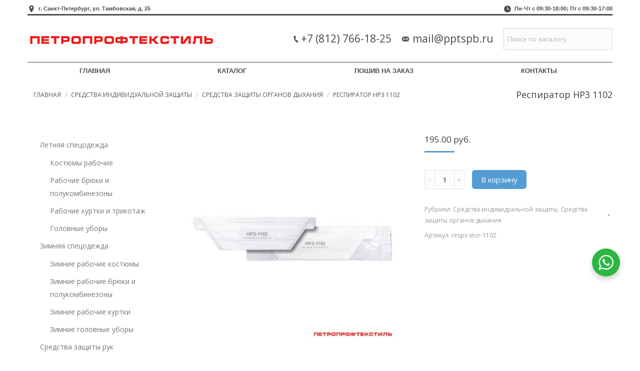

--- FILE ---
content_type: text/html; charset=UTF-8
request_url: https://pptspb.ru/tovar/respirator1102
body_size: 15796
content:
<!DOCTYPE html>
<!--[if !(IE 6) | !(IE 7) | !(IE 8)  ]><!-->
<html lang="ru-RU" prefix="og: http://ogp.me/ns#" class="no-js">
<!--<![endif]-->
<head>
	<meta charset="UTF-8" />
		<meta name="viewport" content="width=device-width, initial-scale=1, maximum-scale=1, user-scalable=0">
	    <meta name="theme-color" content="#549dd4"/>	<link rel="profile" href="http://gmpg.org/xfn/11" />
	<link rel="pingback" href="https://pptspb.ru/xmlrpc.php" />
            <script type="text/javascript">
            if (/Android|webOS|iPhone|iPad|iPod|BlackBerry|IEMobile|Opera Mini/i.test(navigator.userAgent)) {
                var originalAddEventListener = EventTarget.prototype.addEventListener,
                    oldWidth = window.innerWidth;

                EventTarget.prototype.addEventListener = function (eventName, eventHandler, useCapture) {
                    if (eventName === "resize") {
                        originalAddEventListener.call(this, eventName, function (event) {
                            if (oldWidth === window.innerWidth) {
                                return;
                            }
                            else if (oldWidth !== window.innerWidth) {
                                oldWidth = window.innerWidth;
                            }
                            if (eventHandler.handleEvent) {
                                eventHandler.handleEvent.call(this, event);
                            }
                            else {
                                eventHandler.call(this, event);
                            };
                        }, useCapture);
                    }
                    else {
                        originalAddEventListener.call(this, eventName, eventHandler, useCapture);
                    };
                };
            };
        </script>
		<title>ᐉ Респиратор НР3 1102 купить в магазине в Санкт-Петербурге | Петропрофтекстиль</title>

<!-- This site is optimized with the Yoast SEO plugin v8.0 - https://yoast.com/wordpress/plugins/seo/ -->
<meta name="description" content="Респиратор НР3 1102. ▷Большой выбор спецодежды, рабочей обуви и СИЗ по лучшим ценам в СПб◁. ➦Оптом и в розницу. Сертификат ГОСТ Р + гарантия!"/>
<link rel="canonical" href="https://pptspb.ru/tovar/respirator1102" />
<meta property="og:locale" content="ru_RU" />
<meta property="og:type" content="article" />
<meta property="og:title" content="ᐉ Респиратор НР3 1102 купить в магазине в Санкт-Петербурге | Петропрофтекстиль" />
<meta property="og:description" content="Респиратор НР3 1102. ▷Большой выбор спецодежды, рабочей обуви и СИЗ по лучшим ценам в СПб◁. ➦Оптом и в розницу. Сертификат ГОСТ Р + гарантия!" />
<meta property="og:url" content="https://pptspb.ru/tovar/respirator1102" />
<meta property="og:site_name" content="Петропрофтекстиль" />
<meta property="article:publisher" content="https://www.facebook.com/pptspbru" />
<meta property="og:image" content="https://pptspb.ru/wp-content/uploads/2020/05/2221hp3.jpg" />
<meta property="og:image:secure_url" content="https://pptspb.ru/wp-content/uploads/2020/05/2221hp3.jpg" />
<meta property="og:image:width" content="1000" />
<meta property="og:image:height" content="1000" />
<meta property="og:image:alt" content="Респиратор НР3 1102" />
<meta name="twitter:card" content="summary" />
<meta name="twitter:description" content="Респиратор НР3 1102. ▷Большой выбор спецодежды, рабочей обуви и СИЗ по лучшим ценам в СПб◁. ➦Оптом и в розницу. Сертификат ГОСТ Р + гарантия!" />
<meta name="twitter:title" content="ᐉ Респиратор НР3 1102 купить в магазине в Санкт-Петербурге | Петропрофтекстиль" />
<meta name="twitter:image" content="https://pptspb.ru/wp-content/uploads/2020/05/2221hp3.jpg" />
<script type='application/ld+json'>{"@context":"https:\/\/schema.org","@type":"BreadcrumbList","itemListElement":[{"@type":"ListItem","position":1,"item":{"@id":"https:\/\/pptspb.ru\/","name":"\u0413\u043b\u0430\u0432\u043d\u0430\u044f \u0441\u0442\u0440\u0430\u043d\u0438\u0446\u0430"}},{"@type":"ListItem","position":2,"item":{"@id":"https:\/\/pptspb.ru\/shop","name":"\u0422\u043e\u0432\u0430\u0440\u044b"}},{"@type":"ListItem","position":3,"item":{"@id":"https:\/\/pptspb.ru\/tovar\/respirator1102","name":"\u0420\u0435\u0441\u043f\u0438\u0440\u0430\u0442\u043e\u0440 \u041d\u04203 1102"}}]}</script>
<!-- / Yoast SEO plugin. -->

<link rel='dns-prefetch' href='//fonts.googleapis.com' />
<link rel='dns-prefetch' href='//s.w.org' />
<link rel="alternate" type="application/rss+xml" title="Петропрофтекстиль &raquo; Лента" href="https://pptspb.ru/feed" />
<link rel="alternate" type="application/rss+xml" title="Петропрофтекстиль &raquo; Лента комментариев" href="https://pptspb.ru/comments/feed" />
		<script type="text/javascript">
			window._wpemojiSettings = {"baseUrl":"https:\/\/s.w.org\/images\/core\/emoji\/11\/72x72\/","ext":".png","svgUrl":"https:\/\/s.w.org\/images\/core\/emoji\/11\/svg\/","svgExt":".svg","source":{"concatemoji":"https:\/\/pptspb.ru\/wp-includes\/js\/wp-emoji-release.min.js?ver=4.9.26"}};
			!function(e,a,t){var n,r,o,i=a.createElement("canvas"),p=i.getContext&&i.getContext("2d");function s(e,t){var a=String.fromCharCode;p.clearRect(0,0,i.width,i.height),p.fillText(a.apply(this,e),0,0);e=i.toDataURL();return p.clearRect(0,0,i.width,i.height),p.fillText(a.apply(this,t),0,0),e===i.toDataURL()}function c(e){var t=a.createElement("script");t.src=e,t.defer=t.type="text/javascript",a.getElementsByTagName("head")[0].appendChild(t)}for(o=Array("flag","emoji"),t.supports={everything:!0,everythingExceptFlag:!0},r=0;r<o.length;r++)t.supports[o[r]]=function(e){if(!p||!p.fillText)return!1;switch(p.textBaseline="top",p.font="600 32px Arial",e){case"flag":return s([55356,56826,55356,56819],[55356,56826,8203,55356,56819])?!1:!s([55356,57332,56128,56423,56128,56418,56128,56421,56128,56430,56128,56423,56128,56447],[55356,57332,8203,56128,56423,8203,56128,56418,8203,56128,56421,8203,56128,56430,8203,56128,56423,8203,56128,56447]);case"emoji":return!s([55358,56760,9792,65039],[55358,56760,8203,9792,65039])}return!1}(o[r]),t.supports.everything=t.supports.everything&&t.supports[o[r]],"flag"!==o[r]&&(t.supports.everythingExceptFlag=t.supports.everythingExceptFlag&&t.supports[o[r]]);t.supports.everythingExceptFlag=t.supports.everythingExceptFlag&&!t.supports.flag,t.DOMReady=!1,t.readyCallback=function(){t.DOMReady=!0},t.supports.everything||(n=function(){t.readyCallback()},a.addEventListener?(a.addEventListener("DOMContentLoaded",n,!1),e.addEventListener("load",n,!1)):(e.attachEvent("onload",n),a.attachEvent("onreadystatechange",function(){"complete"===a.readyState&&t.readyCallback()})),(n=t.source||{}).concatemoji?c(n.concatemoji):n.wpemoji&&n.twemoji&&(c(n.twemoji),c(n.wpemoji)))}(window,document,window._wpemojiSettings);
		</script>
		<style type="text/css">
img.wp-smiley,
img.emoji {
	display: inline !important;
	border: none !important;
	box-shadow: none !important;
	height: 1em !important;
	width: 1em !important;
	margin: 0 .07em !important;
	vertical-align: -0.1em !important;
	background: none !important;
	padding: 0 !important;
}
</style>
<link rel='stylesheet' id='rs-plugin-settings-css'  href='https://pptspb.ru/wp-content/plugins/revslider/public/assets/css/settings.css?ver=5.4.7.3' type='text/css' media='all' />
<style id='rs-plugin-settings-inline-css' type='text/css'>
#rs-demo-id {}
</style>
<link rel='stylesheet' id='photoswipe-css'  href='https://pptspb.ru/wp-content/plugins/woocommerce/assets/css/photoswipe/photoswipe.css?ver=3.4.8' type='text/css' media='all' />
<link rel='stylesheet' id='photoswipe-default-skin-css'  href='https://pptspb.ru/wp-content/plugins/woocommerce/assets/css/photoswipe/default-skin/default-skin.css?ver=3.4.8' type='text/css' media='all' />
<style id='woocommerce-inline-inline-css' type='text/css'>
.woocommerce form .form-row .required { visibility: hidden; }
</style>
<link rel='stylesheet' id='aws-style-css'  href='https://pptspb.ru/wp-content/plugins/advanced-woo-search/assets/css/common.css?ver=2.07' type='text/css' media='all' />
<link rel='stylesheet' id='xoo-wsc-fonts-css'  href='https://pptspb.ru/wp-content/plugins/side-cart-woocommerce/assets/css/xoo-wsc-fonts.css?ver=2.1' type='text/css' media='all' />
<link rel='stylesheet' id='xoo-wsc-style-css'  href='https://pptspb.ru/wp-content/plugins/side-cart-woocommerce/assets/css/xoo-wsc-style.css?ver=2.1' type='text/css' media='all' />
<style id='xoo-wsc-style-inline-css' type='text/css'>

.xoo-wsc-sp-left-col img{
	max-width: 80px;
}

.xoo-wsc-sp-right-col{
	font-size: 14px;
}

.xoo-wsc-sp-container{
	background-color: #eee;
}


 

.xoo-wsc-footer{
	background-color: #ffffff;
	color: #000000;
	padding: 10px 20px;
}

.xoo-wsc-footer, .xoo-wsc-footer a, .xoo-wsc-footer .amount{
	font-size: 18px;
}

.xoo-wsc-ft-buttons-cont{
	grid-template-columns: auto;
}

.xoo-wsc-basket{
	bottom: 60px;
	right: 0px;
	background-color: #ffffff;
	color: #dd3333;
	box-shadow: 0 1px 4px 0;
}

.xoo-wsc-items-count{
	top: -15px;
	left: -15px;
}

.xoo-wsc-items-count, .xoo-wsc-sc-count{
	background-color: #549dd4;
	color: #ffffff;
}

.xoo-wsc-container, .xoo-wsc-slider{
	max-width: 330px;
	right: -330px;
	top: 0;bottom: 0;
	bottom: 0;
	font-family: }


.xoo-wsc-cart-active .xoo-wsc-container, .xoo-wsc-slider-active .xoo-wsc-slider{
	right: 0;
}

.xoo-wsc-cart-active .xoo-wsc-basket{
	right: 330px;
}

.xoo-wsc-slider{
	right: -330px;
}

span.xoo-wsch-close {
    font-size: 16px;
    right: 10px;
}

.xoo-wsch-top{
	justify-content: center;
}

.xoo-wsch-text{
	font-size: 20px;
}

.xoo-wsc-header{
	color: #000000;
	background-color: #ffffff;
}

.xoo-wsc-sb-bar > span{
	background-color: #1e73be;
}

.xoo-wsc-body{
	background-color: #ffffff;
}

.xoo-wsc-body, .xoo-wsc-body span.amount, .xoo-wsc-body a{
	font-size: 16px;
	color: #000000;
}

.xoo-wsc-product{
	padding: 20px 15px;
}

.xoo-wsc-img-col{
	width: 30%;
}
.xoo-wsc-sum-col{
	width: 70%;
}

.xoo-wsc-sum-col{
	justify-content: center;
}

/***** Quantity *****/

.xoo-wsc-qty-box{
	max-width: 75px;
}

.xoo-wsc-qty-box.xoo-wsc-qtb-square{
	border-color: #000000;
}

input[type="number"].xoo-wsc-qty{
	border-color: #000000;
	background-color: #ffffff;
	color: #000000;
	height: 28px;
	line-height: 28px;
}

input[type="number"].xoo-wsc-qty, .xoo-wsc-qtb-square{
	border-width: 1px;
	border-style: solid;
}
.xoo-wsc-chng{
	background-color: #ffffff;
	color: #000000;
}
</style>
<link rel='stylesheet' id='nta-css-popup-css'  href='https://pptspb.ru/wp-content/plugins/wp-whatsapp/assets/dist/css/style.css?ver=4.9.26' type='text/css' media='all' />
<link rel='stylesheet' id='dt-web-fonts-css'  href='//fonts.googleapis.com/css?family=Open+Sans%3A400%2C600%2C700&#038;ver=4.9.26' type='text/css' media='all' />
<link rel='stylesheet' id='dt-main-css'  href='https://pptspb.ru/wp-content/themes/ppt/css/main.min.css?ver=6.5.0' type='text/css' media='all' />
<link rel='stylesheet' id='dt-awsome-fonts-back-css'  href='https://pptspb.ru/wp-content/themes/ppt/fonts/FontAwesome/back-compat.min.css?ver=6.5.0' type='text/css' media='all' />
<link rel='stylesheet' id='dt-awsome-fonts-css'  href='https://pptspb.ru/wp-content/themes/ppt/fonts/FontAwesome/css/fontawesome-all.min.css?ver=6.5.0' type='text/css' media='all' />
<link rel='stylesheet' id='dt-fontello-css'  href='https://pptspb.ru/wp-content/themes/ppt/fonts/fontello/css/fontello.min.css?ver=6.5.0' type='text/css' media='all' />
<link rel='stylesheet' id='dt-custom-css'  href='https://pptspb.ru/wp-content/uploads/the7-css/custom.css?ver=f32ff2bdd321' type='text/css' media='all' />
<link rel='stylesheet' id='wc-dt-custom-css'  href='https://pptspb.ru/wp-content/uploads/the7-css/compatibility/wc-dt-custom.css?ver=f32ff2bdd321' type='text/css' media='all' />
<link rel='stylesheet' id='dt-media-css'  href='https://pptspb.ru/wp-content/uploads/the7-css/media.css?ver=f32ff2bdd321' type='text/css' media='all' />
<link rel='stylesheet' id='dt-legacy-css'  href='https://pptspb.ru/wp-content/uploads/the7-css/legacy.css?ver=f32ff2bdd321' type='text/css' media='all' />
<link rel='stylesheet' id='style-css'  href='https://pptspb.ru/wp-content/themes/ppt/style.css?ver=6.5.0' type='text/css' media='all' />
<script type='text/javascript' src='https://pptspb.ru/wp-includes/js/jquery/jquery.js?ver=1.12.4'></script>
<script type='text/javascript' src='https://pptspb.ru/wp-includes/js/jquery/jquery-migrate.min.js?ver=1.4.1'></script>
<script type='text/javascript' src='https://pptspb.ru/wp-content/plugins/revslider/public/assets/js/jquery.themepunch.tools.min.js?ver=5.4.7.3'></script>
<script type='text/javascript' src='https://pptspb.ru/wp-content/plugins/revslider/public/assets/js/jquery.themepunch.revolution.min.js?ver=5.4.7.3'></script>
<script type='text/javascript'>
/* <![CDATA[ */
var dtLocal = {"themeUrl":"https:\/\/pptspb.ru\/wp-content\/themes\/ppt","passText":"\u0414\u043b\u044f \u043f\u0440\u043e\u0441\u043c\u043e\u0442\u0440\u0430 \u044d\u0442\u043e\u0439 \u0437\u0430\u043a\u0440\u044b\u0442\u043e\u0439 \u043f\u0443\u0431\u043b\u0438\u043a\u0430\u0446\u0438\u0438, \u0432\u0432\u0435\u0434\u0438\u0442\u0435 \u043f\u0430\u0440\u043e\u043b\u044c \u043d\u0438\u0436\u0435:","moreButtonText":{"loading":"\u0417\u0430\u0433\u0440\u0443\u0437\u043a\u0430 ...","loadMore":"\u0417\u0430\u0433\u0440\u0443\u0437\u0438\u0442\u044c \u0435\u0449\u0451"},"postID":"6603","ajaxurl":"https:\/\/pptspb.ru\/wp-admin\/admin-ajax.php","contactMessages":{"required":"One or more fields have an error. Please check and try again.","terms":"Please accept the privacy policy."},"ajaxNonce":"9aeca14150","pageData":"","themeSettings":{"smoothScroll":"off","lazyLoading":false,"accentColor":{"mode":"solid","color":"#549dd4"},"desktopHeader":{"height":130},"floatingHeader":{"showAfter":174,"showMenu":false,"height":40,"logo":{"showLogo":true,"html":"","url":"https:\/\/pptspb.ru\/"}},"mobileHeader":{"firstSwitchPoint":1150,"secondSwitchPoint":950,"firstSwitchPointHeight":80,"secondSwitchPointHeight":60},"stickyMobileHeaderFirstSwitch":{"logo":{"html":"<img class=\" preload-me\" src=\"https:\/\/pptspb.ru\/wp-content\/uploads\/2019\/05\/pptnewlogo20177116.png\" srcset=\"https:\/\/pptspb.ru\/wp-content\/uploads\/2019\/05\/pptnewlogo20177116.png 380w\" width=\"380\" height=\"36\"   sizes=\"380px\" alt=\"\u041f\u0435\u0442\u0440\u043e\u043f\u0440\u043e\u0444\u0442\u0435\u043a\u0441\u0442\u0438\u043b\u044c\" \/>"}},"stickyMobileHeaderSecondSwitch":{"logo":{"html":"<img class=\" preload-me\" src=\"https:\/\/pptspb.ru\/wp-content\/uploads\/2019\/05\/pptnewlogo20177116.png\" srcset=\"https:\/\/pptspb.ru\/wp-content\/uploads\/2019\/05\/pptnewlogo20177116.png 380w\" width=\"380\" height=\"36\"   sizes=\"380px\" alt=\"\u041f\u0435\u0442\u0440\u043e\u043f\u0440\u043e\u0444\u0442\u0435\u043a\u0441\u0442\u0438\u043b\u044c\" \/>"}},"content":{"textColor":"#72777d","headerColor":"#3c3e45"},"stripes":{"stripe1":{"textColor":"#72777d","headerColor":"#3c3e45"},"stripe2":{"textColor":"#f4f4f5","headerColor":"#f4f4f5"},"stripe3":{"textColor":"#ffffff","headerColor":"#ffffff"}}},"wcCartFragmentHash":"e7969445684146dfbc77679691fc1907"};
var dtShare = {"shareButtonText":{"facebook":"\u041f\u043e\u0434\u0435\u043b\u0438\u0442\u0441\u044f Facebook","twitter":"Tweet","pinterest":"Pin it","linkedin":"\u041f\u043e\u0434\u0435\u043b\u0438\u0442\u0441\u044f Linkedin","whatsapp":"Share on Whatsapp","google":"Share on Google Plus","download":"\u0417\u0430\u0433\u0440\u0443\u0437\u0438\u0442\u044c \u043a\u0430\u0440\u0442\u0438\u043d\u043a\u0443"},"overlayOpacity":"85"};
/* ]]> */
</script>
<script type='text/javascript' src='https://pptspb.ru/wp-content/themes/ppt/js/above-the-fold.min.js?ver=6.5.0'></script>
<link rel="EditURI" type="application/rsd+xml" title="RSD" href="https://pptspb.ru/xmlrpc.php?rsd" />
<link rel="wlwmanifest" type="application/wlwmanifest+xml" href="https://pptspb.ru/wp-includes/wlwmanifest.xml" /> 
<meta name="generator" content="WordPress 4.9.26" />
<meta name="generator" content="WooCommerce 3.4.8" />
<link rel='shortlink' href='https://pptspb.ru/?p=6603' />
	<noscript><style>.woocommerce-product-gallery{ opacity: 1 !important; }</style></noscript>
	<meta name="generator" content="Powered by Slider Revolution 5.4.7.3 - responsive, Mobile-Friendly Slider Plugin for WordPress with comfortable drag and drop interface." />
<link rel="icon" href="https://pptspb.ru/wp-content/uploads/2017/04/faviconlogo3.png" type="image/png" sizes="16x16"/><link rel="icon" href="https://pptspb.ru/wp-content/uploads/2017/04/faviconlogo3.png" type="image/png" sizes="32x32"/><link rel="apple-touch-icon" href="https://pptspb.ru/wp-content/uploads/2017/04/faviconlogo3.png"><link rel="apple-touch-icon" sizes="76x76" href="https://pptspb.ru/wp-content/uploads/2017/04/faviconlogo3.png"><link rel="apple-touch-icon" sizes="120x120" href="https://pptspb.ru/wp-content/uploads/2017/04/faviconlogo3.png"><link rel="apple-touch-icon" sizes="152x152" href="https://pptspb.ru/wp-content/uploads/2017/04/faviconlogo3.png"><script type="text/javascript">function setREVStartSize(e){									
						try{ e.c=jQuery(e.c);var i=jQuery(window).width(),t=9999,r=0,n=0,l=0,f=0,s=0,h=0;
							if(e.responsiveLevels&&(jQuery.each(e.responsiveLevels,function(e,f){f>i&&(t=r=f,l=e),i>f&&f>r&&(r=f,n=e)}),t>r&&(l=n)),f=e.gridheight[l]||e.gridheight[0]||e.gridheight,s=e.gridwidth[l]||e.gridwidth[0]||e.gridwidth,h=i/s,h=h>1?1:h,f=Math.round(h*f),"fullscreen"==e.sliderLayout){var u=(e.c.width(),jQuery(window).height());if(void 0!=e.fullScreenOffsetContainer){var c=e.fullScreenOffsetContainer.split(",");if (c) jQuery.each(c,function(e,i){u=jQuery(i).length>0?u-jQuery(i).outerHeight(!0):u}),e.fullScreenOffset.split("%").length>1&&void 0!=e.fullScreenOffset&&e.fullScreenOffset.length>0?u-=jQuery(window).height()*parseInt(e.fullScreenOffset,0)/100:void 0!=e.fullScreenOffset&&e.fullScreenOffset.length>0&&(u-=parseInt(e.fullScreenOffset,0))}f=u}else void 0!=e.minHeight&&f<e.minHeight&&(f=e.minHeight);e.c.closest(".rev_slider_wrapper").css({height:f})					
						}catch(d){console.log("Failure at Presize of Slider:"+d)}						
					};</script>
<!-- WooCommerce Google Analytics Integration -->
		<script type='text/javascript'>
			var gaProperty = 'UA-72324526-1';
			var disableStr = 'ga-disable-' + gaProperty;
			if ( document.cookie.indexOf( disableStr + '=true' ) > -1 ) {
				window[disableStr] = true;
			}
			function gaOptout() {
				document.cookie = disableStr + '=true; expires=Thu, 31 Dec 2099 23:59:59 UTC; path=/';
				window[disableStr] = true;
			}
		</script>
		<script type='text/javascript'>(function(i,s,o,g,r,a,m){i['GoogleAnalyticsObject']=r;i[r]=i[r]||function(){
		(i[r].q=i[r].q||[]).push(arguments)},i[r].l=1*new Date();a=s.createElement(o),
		m=s.getElementsByTagName(o)[0];a.async=1;a.src=g;m.parentNode.insertBefore(a,m)
		})(window,document,'script','//www.google-analytics.com/analytics.js','ga');ga( 'create', 'UA-72324526-1', 'pptspb.ru' );ga( 'set', 'anonymizeIp', true );
		ga( 'set', 'dimension1', 'no' );
ga( 'require', 'ec' );</script>
		<!-- /WooCommerce Google Analytics Integration --><!-- Google Tag Manager -->
<script>(function(w,d,s,l,i){w[l]=w[l]||[];w[l].push({'gtm.start':
new Date().getTime(),event:'gtm.js'});var f=d.getElementsByTagName(s)[0],
j=d.createElement(s),dl=l!='dataLayer'?'&l='+l:'';j.async=true;j.src=
'https://www.googletagmanager.com/gtm.js?id='+i+dl;f.parentNode.insertBefore(j,f);
})(window,document,'script','dataLayer','GTM-TRMFXBM');</script>
<!-- End Google Tag Manager -->
<!-- Yandex.Metrika counter --> <script type="text/javascript" > (function (d, w, c) { (w[c] = w[c] || []).push(function() { try { w.yaCounter34466865 = new Ya.Metrika({ id:34466865, clickmap:true, trackLinks:true, accurateTrackBounce:true, webvisor:true }); } catch(e) { } }); var n = d.getElementsByTagName("script")[0], s = d.createElement("script"), f = function () { n.parentNode.insertBefore(s, n); }; s.type = "text/javascript"; s.async = true; s.src = "https://mc.yandex.ru/metrika/watch.js"; if (w.opera == "[object Opera]") { d.addEventListener("DOMContentLoaded", f, false); } else { f(); } })(document, window, "yandex_metrika_callbacks"); </script> <noscript><div><img src="https://mc.yandex.ru/watch/34466865" style="position:absolute; left:-9999px;" alt="" /></div></noscript> <!-- /Yandex.Metrika counter -->
</head>
<body class="product-template-default single single-product postid-6603 woocommerce woocommerce-page woocommerce-no-js no-comments disabled-hover-icons click-effect-on-img dt-responsive-on srcset-enabled btn-flat custom-btn-color custom-btn-hover-color outline-element-decoration bold-icons sticky-mobile-header top-header first-switch-logo-left first-switch-menu-right second-switch-logo-center second-switch-menu-left layzr-loading-on no-avatars popup-message-style dt-fa-compatibility the7-ver-6.5.0 hide-product-title">
<!-- Google Tag Manager (noscript) -->
<noscript><iframe src="https://www.googletagmanager.com/ns.html?id=GTM-TRMFXBM"
height="0" width="0" style="display:none;visibility:hidden"></iframe></noscript>
<!-- End Google Tag Manager (noscript) -->
<!-- The7 6.5.0 -->

<div id="page">
	<a class="skip-link screen-reader-text" href="#content">Перейти к содержанию</a>

<div class="masthead classic-header justify content-width-line widgets medium-mobile-menu-icon dt-parent-menu-clickable" role="banner">

			<div class="top-bar line-content">
			<div class="top-bar-bg" ></div>
			<div class="left-widgets mini-widgets"><span class="mini-contacts address show-on-desktop in-menu-first-switch in-menu-second-switch">г. Санкт-Петербург, ул. Тамбовская, д. 25 </span></div>			<div class="right-widgets mini-widgets"><span class="mini-contacts clock show-on-desktop in-menu-first-switch in-menu-second-switch">Пн-Чт с 09:30-18:00; Пт с 09:30-17:00</span></div>		</div>

	<header class="header-bar">

						<div class="branding">
					<div id="site-title" class="assistive-text">Петропрофтекстиль</div>
					<div id="site-description" class="assistive-text">Спецодежда от производителя</div>
					<a href="https://pptspb.ru/"><img class=" preload-me" src="https://pptspb.ru/wp-content/uploads/2019/05/pptnewlogo20177116.png" srcset="https://pptspb.ru/wp-content/uploads/2019/05/pptnewlogo20177116.png 380w" width="380" height="36"   sizes="380px" alt="Петропрофтекстиль" /></a><div class="mini-widgets"></div><div class="mini-widgets"><span class="mini-contacts phone show-on-desktop in-top-bar-left in-menu-second-switch">+7 (812) 766-18-25</span><span class="mini-contacts email show-on-desktop in-menu-first-switch in-menu-second-switch">mail@pptspb.ru</span><div class="text-area show-on-desktop in-top-bar-right in-menu-second-switch"><div class="aws-container" data-url="/?wc-ajax=aws_action" data-siteurl="https://pptspb.ru" data-lang="" data-show-loader="true" data-show-more="true" data-show-page="true" data-show-clear="true" data-mobile-screen="false" data-use-analytics="false" data-min-chars="1" data-buttons-order="1" data-is-mobile="false" data-page-id="6603" data-tax="" >
<form class="aws-search-form" action="https://pptspb.ru/" method="get" role="search" >
<div class="aws-wrapper"><input  type="search" name="s" value="" class="aws-search-field" placeholder="Поиск по каталогу..." autocomplete="off" /><input type="hidden" name="post_type" value="product"><input type="hidden" name="type_aws" value="true"></p>
<div class="aws-search-clear"><span>×</span></div>
<div class="aws-loader"></div>
</div>
</form>
</div>
</div></div>				</div>
		<nav class="navigation">

			<ul id="primary-menu" class="main-nav underline-decoration from-centre-line" role="menu"><li class="menu-item menu-item-type-post_type menu-item-object-page menu-item-home menu-item-3743 first"><a href='https://pptspb.ru/' data-level='1'><span class="menu-item-text"><span class="menu-text">Главная</span></span></a></li> <li class="menu-item menu-item-type-post_type menu-item-object-page current_page_parent menu-item-11 dt-mega-menu mega-auto-width mega-column-4"><a href='https://pptspb.ru/shop' data-level='1'><span class="menu-item-text"><span class="menu-text">Каталог</span></span></a></li> <li class="menu-item menu-item-type-post_type menu-item-object-page menu-item-has-children menu-item-1833 has-children"><a href='https://pptspb.ru/poshiv-spetsodezhdy-na-zakaz' data-level='1'><span class="menu-item-text"><span class="menu-text">Пошив на заказ</span></span></a><ul class="sub-nav hover-style-click-bg level-arrows-on"><li class="menu-item menu-item-type-post_type menu-item-object-page menu-item-1832 first"><a href='https://pptspb.ru/nanesenie-firmennoj-simvoliki' data-level='2'><span class="menu-item-text"><span class="menu-text">Нанесение логотипа</span></span></a></li> </ul></li> <li class="menu-item menu-item-type-post_type menu-item-object-page menu-item-has-children menu-item-18 has-children"><a href='https://pptspb.ru/kontakty' data-level='1'><span class="menu-item-text"><span class="menu-text">Контакты</span></span></a><ul class="sub-nav hover-style-click-bg level-arrows-on"><li class="menu-item menu-item-type-post_type menu-item-object-page menu-item-9432 first"><a href='https://pptspb.ru/oplata-i-dostavka' data-level='2'><span class="menu-item-text"><span class="menu-text">Оплата и Доставка</span></span></a></li> <li class="menu-item menu-item-type-post_type menu-item-object-page menu-item-7111"><a href='https://pptspb.ru/o-kompanii' data-level='2'><span class="menu-item-text"><span class="menu-text">О компании</span></span></a></li> </ul></li> </ul>
			
		</nav>

	</header>

</div><div class='dt-close-mobile-menu-icon'><span></span></div>
<div class='dt-mobile-header'>
	<ul id="mobile-menu" class="mobile-main-nav" role="menu">
		<li class="menu-item menu-item-type-post_type menu-item-object-page menu-item-home menu-item-3743 first"><a href='https://pptspb.ru/' data-level='1'><span class="menu-item-text"><span class="menu-text">Главная</span></span></a></li> <li class="menu-item menu-item-type-post_type menu-item-object-page current_page_parent menu-item-11 dt-mega-menu mega-auto-width mega-column-4"><a href='https://pptspb.ru/shop' data-level='1'><span class="menu-item-text"><span class="menu-text">Каталог</span></span></a></li> <li class="menu-item menu-item-type-post_type menu-item-object-page menu-item-has-children menu-item-1833 has-children"><a href='https://pptspb.ru/poshiv-spetsodezhdy-na-zakaz' data-level='1'><span class="menu-item-text"><span class="menu-text">Пошив на заказ</span></span></a><ul class="sub-nav hover-style-click-bg level-arrows-on"><li class="menu-item menu-item-type-post_type menu-item-object-page menu-item-1832 first"><a href='https://pptspb.ru/nanesenie-firmennoj-simvoliki' data-level='2'><span class="menu-item-text"><span class="menu-text">Нанесение логотипа</span></span></a></li> </ul></li> <li class="menu-item menu-item-type-post_type menu-item-object-page menu-item-has-children menu-item-18 has-children"><a href='https://pptspb.ru/kontakty' data-level='1'><span class="menu-item-text"><span class="menu-text">Контакты</span></span></a><ul class="sub-nav hover-style-click-bg level-arrows-on"><li class="menu-item menu-item-type-post_type menu-item-object-page menu-item-9432 first"><a href='https://pptspb.ru/oplata-i-dostavka' data-level='2'><span class="menu-item-text"><span class="menu-text">Оплата и Доставка</span></span></a></li> <li class="menu-item menu-item-type-post_type menu-item-object-page menu-item-7111"><a href='https://pptspb.ru/o-kompanii' data-level='2'><span class="menu-item-text"><span class="menu-text">О компании</span></span></a></li> </ul></li> 	</ul>
	<div class='mobile-mini-widgets-in-menu'></div>
</div>
		<div class="page-title title-right solid-bg">
			<div class="wf-wrap">

				<div class="page-title-breadcrumbs"><div class="assistive-text"></div><ol class="breadcrumbs text-small"><li><a rel="v:url" property="v:title" href="https://pptspb.ru" title="Главная">Главная</a></li><li><a rel="v:url" property="v:title" href="https://pptspb.ru/cat/siz" title="Средства индивидуальной защиты">Средства индивидуальной защиты</a></li><li><a rel="v:url" property="v:title" href="https://pptspb.ru/cat/siz/zashhita-organov-dyhaniya" title="Средства защиты органов дыхания">Средства защиты органов дыхания</a></li><li>Респиратор НР3 1102</li></ol></div><div class="page-title-head hgroup"><h2 class="entry-title">Респиратор НР3 1102</h2></div>			</div>
		</div>

		

<div id="main" class="sidebar-left sidebar-divider-off"  >

	
    <div class="main-gradient"></div>
    <div class="wf-wrap">
    <div class="wf-container-main">

	

			<!-- Content -->
		<div id="content" class="content" role="main">
	
		
			<div id="product-6603" class="post-6603 product type-product status-publish has-post-thumbnail product_cat-siz product_cat-zashhita-organov-dyhaniya description-off first instock shipping-taxable purchasable product-type-simple">

	<div class="woocommerce-product-gallery woocommerce-product-gallery--with-images woocommerce-product-gallery--columns-4 images" data-columns="4" style="opacity: 0; transition: opacity .25s ease-in-out;">
	<figure class="woocommerce-product-gallery__wrapper">
		<div data-thumb="https://pptspb.ru/wp-content/uploads/2020/05/2221hp3-100x100.jpg" class="woocommerce-product-gallery__image"><a href="https://pptspb.ru/wp-content/uploads/2020/05/2221hp3.jpg"><img width="400" height="400" src="https://pptspb.ru/wp-content/uploads/2020/05/2221hp3-400x400.jpg" class="wp-post-image" alt="Респиратор НР3 1102" title="Респиратор НР3 1102" data-caption="" data-src="https://pptspb.ru/wp-content/uploads/2020/05/2221hp3.jpg" data-large_image="https://pptspb.ru/wp-content/uploads/2020/05/2221hp3.jpg" data-large_image_width="1000" data-large_image_height="1000" srcset="https://pptspb.ru/wp-content/uploads/2020/05/2221hp3-400x400.jpg 400w, https://pptspb.ru/wp-content/uploads/2020/05/2221hp3-150x150.jpg 150w, https://pptspb.ru/wp-content/uploads/2020/05/2221hp3-300x300.jpg 300w, https://pptspb.ru/wp-content/uploads/2020/05/2221hp3-768x768.jpg 768w, https://pptspb.ru/wp-content/uploads/2020/05/2221hp3-100x100.jpg 100w, https://pptspb.ru/wp-content/uploads/2020/05/2221hp3.jpg 1000w" sizes="(max-width: 400px) 100vw, 400px" /></a></div>	</figure>
</div>

	<div class="summary entry-summary">
		<h1 class="product_title entry-title">Респиратор НР3 1102</h1>
<p class="price"><span class="woocommerce-Price-amount amount">195.00&nbsp;<span class="woocommerce-Price-currencySymbol">руб.</span></span></p>

	
	<form class="cart" action="https://pptspb.ru/tovar/respirator1102" method="post" enctype='multipart/form-data'>
		
		    <div class="quantity buttons_added">
        <label class="screen-reader-text" for="quantity_696cc824c635b">Количество</label>
        <input type="button" value="-" class="minus button is-form"><input type="number" id="quantity_696cc824c635b" step="1" min="1" max="9999" name="quantity" value="1" title="Кол-во" class="input-text qty text" size="4" pattern="[0-9]*" inputmode="numeric" /><input type="button" value="+" class="plus button is-form">    </div>
    
		<button type="submit" name="add-to-cart" value="6603" class="single_add_to_cart_button button alt">В корзину</button>

			</form>

	
<div class="product_meta">

	
	

	<span class="posted_in">Рубрики: <a href="https://pptspb.ru/cat/siz" rel="tag">Средства индивидуальной защиты</a>, <a href="https://pptspb.ru/cat/siz/zashhita-organov-dyhaniya" rel="tag">Средства защиты органов дыхания</a></span>	
	
		<span class="sku_wrapper">Артикул: <span class="sku">respirator-1102</span></span>

	
	
	
</div>

	</div>

	
	<div class="woocommerce-tabs wc-tabs-wrapper">
		<ul class="tabs wc-tabs" role="tablist">
							<li class="description_tab" id="tab-title-description" role="tab" aria-controls="tab-description">
					<a href="#tab-description">Описание</a>
				</li>
					</ul>
					<div class="woocommerce-Tabs-panel woocommerce-Tabs-panel--description panel entry-content wc-tab" id="tab-description" role="tabpanel" aria-labelledby="tab-title-description">
				
  <h2>Описание</h2>

<h1>Респиратор НР3 1102 </h1>
<p>Респиратор НР3 1102  предназначен для защиты органов дыхания человека. Респиратор обеспечивает гибкость, удобную посадку, эффективную защиту органов дыхания от аэрозолей – пыль, дым, туман.</p>
			</div>
			</div>


	<section class="related products">

		<h2>Похожие товары</h2>

		<ul class="related-product">

							<li>

										<a class="product-thumbnail" href="https://pptspb.ru/tovar/respirator-rutex-2101">
						<img width="400" height="400" src="https://pptspb.ru/wp-content/uploads/2018/06/rutex2101-400x400.jpg" class="attachment-woocommerce_thumbnail size-woocommerce_thumbnail wp-post-image" alt="Респиратор RUTEX 2101" srcset="https://pptspb.ru/wp-content/uploads/2018/06/rutex2101-400x400.jpg 400w, https://pptspb.ru/wp-content/uploads/2018/06/rutex2101-150x150.jpg 150w, https://pptspb.ru/wp-content/uploads/2018/06/rutex2101-300x300.jpg 300w, https://pptspb.ru/wp-content/uploads/2018/06/rutex2101-768x768.jpg 768w, https://pptspb.ru/wp-content/uploads/2018/06/rutex2101-100x100.jpg 100w, https://pptspb.ru/wp-content/uploads/2018/06/rutex2101.jpg 1000w" sizes="(max-width: 400px) 100vw, 400px" />					</a>
					<div class="product-content">
						<a class="product-title" href="https://pptspb.ru/tovar/respirator-rutex-2101">
							Респиратор RUTEX 2101						</a>
						
						<span class="price"><span class="woocommerce-Price-amount amount">70.00&nbsp;<span class="woocommerce-Price-currencySymbol">руб.</span></span> &ndash; <span class="woocommerce-Price-amount amount">150.00&nbsp;<span class="woocommerce-Price-currencySymbol">руб.</span></span></span>

											</div>

				</li>

							<li>

										<a class="product-thumbnail" href="https://pptspb.ru/tovar/polumaska-ppm-88">
						<img width="400" height="400" src="https://pptspb.ru/wp-content/uploads/2017/04/ppm98-400x400.jpg" class="attachment-woocommerce_thumbnail size-woocommerce_thumbnail wp-post-image" alt="Полумаска ППМ-88" srcset="https://pptspb.ru/wp-content/uploads/2017/04/ppm98.jpg 400w, https://pptspb.ru/wp-content/uploads/2017/04/ppm98-100x100.jpg 100w, https://pptspb.ru/wp-content/uploads/2017/04/ppm98-150x150.jpg 150w, https://pptspb.ru/wp-content/uploads/2017/04/ppm98-300x300.jpg 300w" sizes="(max-width: 400px) 100vw, 400px" />					</a>
					<div class="product-content">
						<a class="product-title" href="https://pptspb.ru/tovar/polumaska-ppm-88">
							Панорамная маска ППМ-88 (без фильтра)						</a>
						
						<span class="price"><span class="woocommerce-Price-amount amount">2,400.00&nbsp;<span class="woocommerce-Price-currencySymbol">руб.</span></span></span>

											</div>

				</li>

			
		</ul>

	</section>

</div>


		
			</div>
	
	
    <aside id="sidebar" class="sidebar solid-bg">
        <div class="sidebar-content widget-divider-off">
			<section id="woocommerce_product_categories-6" class="widget woocommerce widget_product_categories"><ul class="product-categories"><li class="cat-item cat-item-8 cat-parent"><a href="https://pptspb.ru/cat/letnyaya-spetsodezhda">Летняя спецодежда</a><ul class='children'>
<li class="cat-item cat-item-9"><a href="https://pptspb.ru/cat/letnyaya-spetsodezhda/kostyumy-s-polukombinezonom">Костюмы рабочие</a></li>
<li class="cat-item cat-item-11"><a href="https://pptspb.ru/cat/letnyaya-spetsodezhda/kombinezony-bryuki-polukombinezony">Рабочие брюки и полукомбинезоны</a></li>
<li class="cat-item cat-item-12"><a href="https://pptspb.ru/cat/letnyaya-spetsodezhda/kurtki-futbolki-rubashki-polo-tolstovki-zhilety-halaty">Рабочие куртки и трикотаж</a></li>
<li class="cat-item cat-item-204"><a href="https://pptspb.ru/cat/letnyaya-spetsodezhda/rabochiytrikotaj">Головные уборы</a></li>
</ul>
</li>
<li class="cat-item cat-item-16 cat-parent"><a href="https://pptspb.ru/cat/zimnyaya-spetsodezhda">Зимняя спецодежда</a><ul class='children'>
<li class="cat-item cat-item-17"><a href="https://pptspb.ru/cat/zimnyaya-spetsodezhda/kostyumy-s-polukombinezonom-zimnyaya-spetsodezhda">Зимние рабочие костюмы</a></li>
<li class="cat-item cat-item-19"><a href="https://pptspb.ru/cat/zimnyaya-spetsodezhda/kombinezony-bryuki-polukombinezony-zimnyaya-spetsodezhda">Зимние рабочие брюки и полукомбинезоны</a></li>
<li class="cat-item cat-item-20"><a href="https://pptspb.ru/cat/zimnyaya-spetsodezhda/kurtki-zhilety">Зимние рабочие куртки</a></li>
<li class="cat-item cat-item-208"><a href="https://pptspb.ru/cat/zimnyaya-spetsodezhda/zimniy-egolovnije-ubori">Зимние головные уборы</a></li>
</ul>
</li>
<li class="cat-item cat-item-39 cat-parent"><a href="https://pptspb.ru/cat/zashhita-ruk">Средства защиты рук</a><ul class='children'>
<li class="cat-item cat-item-42"><a href="https://pptspb.ru/cat/zashhita-ruk/perchatki-nitrilovye-pvh">Перчатки рабочие</a></li>
<li class="cat-item cat-item-44"><a href="https://pptspb.ru/cat/zashhita-ruk/kragi-vachegi">Краги и вачеги</a></li>
<li class="cat-item cat-item-45"><a href="https://pptspb.ru/cat/zashhita-ruk/rukavitsy-h-b">Рукавицы рабочие</a></li>
</ul>
</li>
<li class="cat-item cat-item-24 cat-parent"><a href="https://pptspb.ru/cat/zashhitnaya-spetsodezhda">Защитная спецодежда</a><ul class='children'>
<li class="cat-item cat-item-25"><a href="https://pptspb.ru/cat/zashhitnaya-spetsodezhda/zashhita-ot-vlagi-i-himicheskih-vozdejstvij">Влагозащитная спецодежда</a></li>
<li class="cat-item cat-item-26"><a href="https://pptspb.ru/cat/zashhitnaya-spetsodezhda/zashhita-ot-povyshennyh-temperatur-termicheskih-vozdejstvij-i-opz">Сварочная спецодежда</a></li>
<li class="cat-item cat-item-205"><a href="https://pptspb.ru/cat/zashhitnaya-spetsodezhda/signalnayaspecodejda">Сигнальные жилеты</a></li>
<li class="cat-item cat-item-236"><a href="https://pptspb.ru/cat/zashhitnaya-spetsodezhda/odnorazovaya-spetsodezhda">Медицинская и поварская одежда</a></li>
</ul>
</li>
<li class="cat-item cat-item-27 cat-parent"><a href="https://pptspb.ru/cat/spetsobuv">Спецобувь</a><ul class='children'>
<li class="cat-item cat-item-28 cat-parent"><a href="https://pptspb.ru/cat/spetsobuv/letnyaya-rabochaya-obuv">Летняя рабочая обувь</a>	<ul class='children'>
<li class="cat-item cat-item-256"><a href="https://pptspb.ru/cat/spetsobuv/letnyaya-rabochaya-obuv/botleto">Ботинки, полуботинки и сандалии рабочие</a></li>
<li class="cat-item cat-item-258"><a href="https://pptspb.ru/cat/spetsobuv/letnyaya-rabochaya-obuv/sapogikomb">Сапоги рабочие</a></li>
	</ul>
</li>
<li class="cat-item cat-item-29 cat-parent"><a href="https://pptspb.ru/cat/spetsobuv/zimnyaya-rabochaya-obuv">Зимняя рабочая обувь</a>	<ul class='children'>
<li class="cat-item cat-item-261"><a href="https://pptspb.ru/cat/spetsobuv/zimnyaya-rabochaya-obuv/botinkirabut">Ботинки рабочие утепленные</a></li>
<li class="cat-item cat-item-262"><a href="https://pptspb.ru/cat/spetsobuv/zimnyaya-rabochaya-obuv/sabkombteplie">Сапоги рабочие утепленные</a></li>
	</ul>
</li>
</ul>
</li>
<li class="cat-item cat-item-31 cat-parent current-cat-parent"><a href="https://pptspb.ru/cat/siz">Средства индивидуальной защиты</a><ul class='children'>
<li class="cat-item cat-item-35"><a href="https://pptspb.ru/cat/siz/zashhita-golovy">Средства защиты головы</a></li>
<li class="cat-item cat-item-33 current-cat"><a href="https://pptspb.ru/cat/siz/zashhita-organov-dyhaniya">Средства защиты органов дыхания</a></li>
<li class="cat-item cat-item-32"><a href="https://pptspb.ru/cat/siz/zashhita-organov-zreniya">Средства защиты органов зрения</a></li>
<li class="cat-item cat-item-34"><a href="https://pptspb.ru/cat/siz/zashhita-organov-sluha">Защита органов слуха</a></li>
<li class="cat-item cat-item-37"><a href="https://pptspb.ru/cat/siz/zashhita-ot-padeniya-s-vysoty">Средства защиты от падения с высоты</a></li>
<li class="cat-item cat-item-234"><a href="https://pptspb.ru/cat/siz/nakolenniki">Защитные наколенники</a></li>
</ul>
</li>
<li class="cat-item cat-item-48"><a href="https://pptspb.ru/cat/drugoe">Хозяйственный инвентарь</a></li>
</ul></section>        </div>
    </aside><!-- #sidebar -->



			</div><!-- .wf-container -->
		</div><!-- .wf-wrap -->
	</div><!-- #main -->

	

	
	<!-- !Footer -->
	<footer id="footer" class="footer solid-bg footer-outline-decoration">

		
<!-- !Bottom-bar -->
<div id="bottom-bar" class="logo-left" role="contentinfo">
	<div class="wf-wrap">
		<div class="wf-container-bottom">

				
				<div class="wf-float-right">

					
				

				
					<div class="bottom-text-block">

						<p>© 1998-2025, ООО «ПетроПрофТекстиль», ОГРН 1197847232110, авторские права на содержимое сайта защищены.</p>

					</div>

								</div>

		</div><!-- .wf-container-bottom -->
	</div><!-- .wf-wrap -->
</div><!-- #bottom-bar -->
	</footer><!-- #footer -->


	<a href="#" class="scroll-top"><span class="screen-reader-text">Вверх</span></a>

</div><!-- #page -->


<div class="xoo-wsc-modal">

	
<div class="xoo-wsc-container">

	<div class="xoo-wsc-basket">

					<span class="xoo-wsc-items-count">0</span>
		
		<span class="xoo-wsc-bki xoo-wsc-icon-basket1"></span>

		
	</div>

	<div class="xoo-wsc-header">

		
		
<div class="xoo-wsch-top">

			<div class="xoo-wsc-notice-container" data-section="cart"><ul class="xoo-wsc-notices"></ul></div>	
			<div class="xoo-wsch-basket">
			<span class="xoo-wscb-icon xoo-wsc-icon-bag2"></span>
			<span class="xoo-wscb-count">0</span>
		</div>
	
			<span class="xoo-wsch-text">Корзина</span>
	
			<span class="xoo-wsch-close xoo-wsc-icon-cross"></span>
	
</div>
		
	</div>


	<div class="xoo-wsc-body">

		
		
<div class="xoo-wsc-empty-cart"><span>Ваша корзина пуста</span><a class="button btn" href="https://pptspb.ru/shop">Перейти в каталог</a></div>
		
	</div>

	<div class="xoo-wsc-footer">

		
		



<div class="xoo-wsc-ft-buttons-cont">

	<a href="#" class="xoo-wsc-ft-btn button btn xoo-wsc-ft-btn-continue">Продолжить покупки</a>
</div>


		
	</div>

	<span class="xoo-wsc-loader"></span>

</div>
	<span class="xoo-wsc-opac">

</div><div id="wa"></div><script type="application/ld+json">{"@context":"https:\/\/schema.org\/","@graph":[{"@context":"https:\/\/schema.org\/","@type":"BreadcrumbList","itemListElement":[{"@type":"ListItem","position":"1","item":{"name":"\u0413\u043b\u0430\u0432\u043d\u0430\u044f","@id":"https:\/\/pptspb.ru"}},{"@type":"ListItem","position":"2","item":{"name":"\u0421\u0440\u0435\u0434\u0441\u0442\u0432\u0430 \u0438\u043d\u0434\u0438\u0432\u0438\u0434\u0443\u0430\u043b\u044c\u043d\u043e\u0439 \u0437\u0430\u0449\u0438\u0442\u044b","@id":"https:\/\/pptspb.ru\/cat\/siz"}},{"@type":"ListItem","position":"3","item":{"name":"\u0421\u0440\u0435\u0434\u0441\u0442\u0432\u0430 \u0437\u0430\u0449\u0438\u0442\u044b \u043e\u0440\u0433\u0430\u043d\u043e\u0432 \u0434\u044b\u0445\u0430\u043d\u0438\u044f","@id":"https:\/\/pptspb.ru\/cat\/siz\/zashhita-organov-dyhaniya"}},{"@type":"ListItem","position":"4","item":{"name":"\u0420\u0435\u0441\u043f\u0438\u0440\u0430\u0442\u043e\u0440 \u041d\u04203 1102"}}]},{"@context":"https:\/\/schema.org\/","@type":"Product","@id":"https:\/\/pptspb.ru\/tovar\/respirator1102","name":"\u0420\u0435\u0441\u043f\u0438\u0440\u0430\u0442\u043e\u0440 \u041d\u04203 1102","image":"https:\/\/pptspb.ru\/wp-content\/uploads\/2020\/05\/2221hp3.jpg","description":"\u0420\u0435\u0441\u043f\u0438\u0440\u0430\u0442\u043e\u0440 \u041d\u04203 1102 \u0420\u0435\u0441\u043f\u0438\u0440\u0430\u0442\u043e\u0440 \u041d\u04203 1102 \u043f\u0440\u0435\u0434\u043d\u0430\u0437\u043d\u0430\u0447\u0435\u043d \u0434\u043b\u044f \u0437\u0430\u0449\u0438\u0442\u044b \u043e\u0440\u0433\u0430\u043d\u043e\u0432 \u0434\u044b\u0445\u0430\u043d\u0438\u044f \u0447\u0435\u043b\u043e\u0432\u0435\u043a\u0430. \u0420\u0435\u0441\u043f\u0438\u0440\u0430\u0442\u043e\u0440 \u043e\u0431\u0435\u0441\u043f\u0435\u0447\u0438\u0432\u0430\u0435\u0442 \u0433\u0438\u0431\u043a\u043e\u0441\u0442\u044c, \u0443\u0434\u043e\u0431\u043d\u0443\u044e \u043f\u043e\u0441\u0430\u0434\u043a\u0443, \u044d\u0444\u0444\u0435\u043a\u0442\u0438\u0432\u043d\u0443\u044e \u0437\u0430\u0449\u0438\u0442\u0443 \u043e\u0440\u0433\u0430\u043d\u043e\u0432 \u0434\u044b\u0445\u0430\u043d\u0438\u044f \u043e\u0442 \u0430\u044d\u0440\u043e\u0437\u043e\u043b\u0435\u0439 \u2013 \u043f\u044b\u043b\u044c, \u0434\u044b\u043c, \u0442\u0443\u043c\u0430\u043d.","sku":"respirator-1102","offers":[{"@type":"Offer","price":"195.00","priceSpecification":{"price":"195.00","priceCurrency":"RUB","valueAddedTaxIncluded":"false"},"priceCurrency":"RUB","availability":"https:\/\/schema.org\/InStock","url":"https:\/\/pptspb.ru\/tovar\/respirator1102","seller":{"@type":"Organization","name":"\u041f\u0435\u0442\u0440\u043e\u043f\u0440\u043e\u0444\u0442\u0435\u043a\u0441\u0442\u0438\u043b\u044c","url":"https:\/\/pptspb.ru"}}]}]}</script>
<div class="pswp" tabindex="-1" role="dialog" aria-hidden="true">
	<div class="pswp__bg"></div>
	<div class="pswp__scroll-wrap">
		<div class="pswp__container">
			<div class="pswp__item"></div>
			<div class="pswp__item"></div>
			<div class="pswp__item"></div>
		</div>
		<div class="pswp__ui pswp__ui--hidden">
			<div class="pswp__top-bar">
				<div class="pswp__counter"></div>
				<button class="pswp__button pswp__button--close" aria-label="Закрыть (Esc)"></button>
				<button class="pswp__button pswp__button--share" aria-label="Поделиться"></button>
				<button class="pswp__button pswp__button--fs" aria-label="На весь экран"></button>
				<button class="pswp__button pswp__button--zoom" aria-label="Масштаб +/-"></button>
				<div class="pswp__preloader">
					<div class="pswp__preloader__icn">
						<div class="pswp__preloader__cut">
							<div class="pswp__preloader__donut"></div>
						</div>
					</div>
				</div>
			</div>
			<div class="pswp__share-modal pswp__share-modal--hidden pswp__single-tap">
				<div class="pswp__share-tooltip"></div>
			</div>
			<button class="pswp__button pswp__button--arrow--left" aria-label="Пред. (стрелка влево)"></button>
			<button class="pswp__button pswp__button--arrow--right" aria-label="След. (стрелка вправо)"></button>
			<div class="pswp__caption">
				<div class="pswp__caption__center"></div>
			</div>
		</div>
	</div>
</div>
	<script type="text/javascript">
		var c = document.body.className;
		c = c.replace(/woocommerce-no-js/, 'woocommerce-js');
		document.body.className = c;
	</script>
	<script type='text/javascript' src='https://pptspb.ru/wp-content/themes/ppt/js/main.min.js?ver=6.5.0'></script>
<script type='text/javascript' src='https://pptspb.ru/wp-content/plugins/woocommerce/assets/js/flexslider/jquery.flexslider.min.js?ver=2.7.1'></script>
<script type='text/javascript' src='https://pptspb.ru/wp-content/plugins/woocommerce/assets/js/photoswipe/photoswipe.min.js?ver=4.1.1'></script>
<script type='text/javascript' src='https://pptspb.ru/wp-content/plugins/woocommerce/assets/js/photoswipe/photoswipe-ui-default.min.js?ver=4.1.1'></script>
<script type='text/javascript'>
/* <![CDATA[ */
var wc_single_product_params = {"i18n_required_rating_text":"\u041f\u043e\u0436\u0430\u043b\u0443\u0439\u0441\u0442\u0430, \u043f\u043e\u0441\u0442\u0430\u0432\u044c\u0442\u0435 \u043e\u0446\u0435\u043d\u043a\u0443","review_rating_required":"yes","flexslider":{"rtl":false,"animation":"slide","smoothHeight":true,"directionNav":false,"controlNav":"thumbnails","slideshow":false,"animationSpeed":500,"animationLoop":false,"allowOneSlide":false},"zoom_enabled":"","zoom_options":[],"photoswipe_enabled":"1","photoswipe_options":{"shareEl":false,"closeOnScroll":false,"history":false,"hideAnimationDuration":0,"showAnimationDuration":0},"flexslider_enabled":"1"};
/* ]]> */
</script>
<script type='text/javascript' src='https://pptspb.ru/wp-content/plugins/woocommerce/assets/js/frontend/single-product.min.js?ver=3.4.8'></script>
<script type='text/javascript' src='https://pptspb.ru/wp-content/plugins/woocommerce/assets/js/jquery-blockui/jquery.blockUI.min.js?ver=2.70'></script>
<script type='text/javascript' src='https://pptspb.ru/wp-content/plugins/woocommerce/assets/js/js-cookie/js.cookie.min.js?ver=2.1.4'></script>
<script type='text/javascript'>
/* <![CDATA[ */
var woocommerce_params = {"ajax_url":"\/wp-admin\/admin-ajax.php","wc_ajax_url":"\/?wc-ajax=%%endpoint%%"};
/* ]]> */
</script>
<script type='text/javascript' src='https://pptspb.ru/wp-content/plugins/woocommerce/assets/js/frontend/woocommerce.min.js?ver=3.4.8'></script>
<script type='text/javascript'>
/* <![CDATA[ */
var wc_cart_fragments_params = {"ajax_url":"\/wp-admin\/admin-ajax.php","wc_ajax_url":"\/?wc-ajax=%%endpoint%%","cart_hash_key":"wc_cart_hash_af21f9b99f0f19d5b2b6f4a630051cd8","fragment_name":"wc_fragments_af21f9b99f0f19d5b2b6f4a630051cd8"};
/* ]]> */
</script>
<script type='text/javascript' src='https://pptspb.ru/wp-content/plugins/woocommerce/assets/js/frontend/cart-fragments.min.js?ver=3.4.8'></script>
<script type='text/javascript'>
/* <![CDATA[ */
var aws_vars = {"sale":"\u0420\u0430\u0441\u043f\u0440\u043e\u0434\u0430\u0436\u0430!","sku":"SKU: ","showmore":"\u041f\u043e\u0441\u043c\u043e\u0442\u0440\u0435\u0442\u044c \u0432\u0441\u0435 \u0440\u0435\u0437\u0443\u043b\u044c\u0442\u0430\u0442\u044b","noresults":"\u041d\u0435\u0442 \u0440\u0435\u0437\u0443\u043b\u044c\u0442\u0430\u0442\u043e\u0432"};
/* ]]> */
</script>
<script type='text/javascript' src='https://pptspb.ru/wp-content/plugins/advanced-woo-search/assets/js/common.js?ver=2.07'></script>
<script type='text/javascript' src='https://pptspb.ru/wp-content/plugins/wp-whatsapp/assets/dist/js/njt-whatsapp.js?ver=3.4.4'></script>
<script type='text/javascript'>
/* <![CDATA[ */
var njt_wa_global = {"ajax_url":"https:\/\/pptspb.ru\/wp-admin\/admin-ajax.php","nonce":"77d0c2f907","defaultAvatarSVG":"<svg width=\"48px\" height=\"48px\" class=\"nta-whatsapp-default-avatar\" version=\"1.1\" id=\"Layer_1\" xmlns=\"http:\/\/www.w3.org\/2000\/svg\" xmlns:xlink=\"http:\/\/www.w3.org\/1999\/xlink\" x=\"0px\" y=\"0px\"\n            viewBox=\"0 0 512 512\" style=\"enable-background:new 0 0 512 512;\" xml:space=\"preserve\">\n            <path style=\"fill:#EDEDED;\" d=\"M0,512l35.31-128C12.359,344.276,0,300.138,0,254.234C0,114.759,114.759,0,255.117,0\n            S512,114.759,512,254.234S395.476,512,255.117,512c-44.138,0-86.51-14.124-124.469-35.31L0,512z\"\/>\n            <path style=\"fill:#55CD6C;\" d=\"M137.71,430.786l7.945,4.414c32.662,20.303,70.621,32.662,110.345,32.662\n            c115.641,0,211.862-96.221,211.862-213.628S371.641,44.138,255.117,44.138S44.138,137.71,44.138,254.234\n            c0,40.607,11.476,80.331,32.662,113.876l5.297,7.945l-20.303,74.152L137.71,430.786z\"\/>\n            <path style=\"fill:#FEFEFE;\" d=\"M187.145,135.945l-16.772-0.883c-5.297,0-10.593,1.766-14.124,5.297\n            c-7.945,7.062-21.186,20.303-24.717,37.959c-6.179,26.483,3.531,58.262,26.483,90.041s67.09,82.979,144.772,105.048\n            c24.717,7.062,44.138,2.648,60.028-7.062c12.359-7.945,20.303-20.303,22.952-33.545l2.648-12.359\n            c0.883-3.531-0.883-7.945-4.414-9.71l-55.614-25.6c-3.531-1.766-7.945-0.883-10.593,2.648l-22.069,28.248\n            c-1.766,1.766-4.414,2.648-7.062,1.766c-15.007-5.297-65.324-26.483-92.69-79.448c-0.883-2.648-0.883-5.297,0.883-7.062\n            l21.186-23.834c1.766-2.648,2.648-6.179,1.766-8.828l-25.6-57.379C193.324,138.593,190.676,135.945,187.145,135.945\"\/>\n        <\/svg>","defaultAvatarUrl":"https:\/\/pptspb.ru\/wp-content\/plugins\/wp-whatsapp\/assets\/img\/whatsapp_logo.svg","timezone":"+03:00","i18n":{"online":"Online","offline":"Offline"},"urlSettings":{"onDesktop":"api","onMobile":"api","openInNewTab":"ON"}};
/* ]]> */
</script>
<script type='text/javascript' src='https://pptspb.ru/wp-content/plugins/wp-whatsapp/assets/js/whatsapp-button.js?ver=3.4.4'></script>
<script type='text/javascript'>
/* <![CDATA[ */
var xoo_wsc_params = {"adminurl":"https:\/\/pptspb.ru\/wp-admin\/admin-ajax.php","wc_ajax_url":"\/?wc-ajax=%%endpoint%%","qtyUpdateDelay":"500","notificationTime":"5000","html":{"successNotice":"<ul class=\"xoo-wsc-notices\"><li class=\"xoo-wsc-notice-success\"><span class=\"xoo-wsc-icon-check_circle\"><\/span>%s%<\/li><\/ul>","errorNotice":"<ul class=\"xoo-wsc-notices\"><li class=\"xoo-wsc-notice-error\"><span class=\"xoo-wsc-icon-cross\"><\/span>%s%<\/li><\/ul>"},"strings":{"maxQtyError":"Only %s% in stock","stepQtyError":"Quantity can only be purchased in multiple of %s%","calculateCheckout":"Please use checkout form to calculate shipping","couponEmpty":"Please enter promo code"},"isCheckout":"","isCart":"","sliderAutoClose":"1","shippingEnabled":"1","couponsEnabled":"1","autoOpenCart":"yes","addedToCart":"","ajaxAddToCart":"yes","showBasket":"hide_empty","flyToCart":"no","productFlyClass":"","refreshCart":"no","fetchDelay":"200"};
/* ]]> */
</script>
<script type='text/javascript' src='https://pptspb.ru/wp-content/plugins/side-cart-woocommerce/assets/js/xoo-wsc-main.js?ver=2.1'></script>
<script type='text/javascript' src='https://pptspb.ru/wp-content/themes/ppt/js/legacy.min.js?ver=6.5.0'></script>
<script type='text/javascript' src='https://pptspb.ru/wp-includes/js/wp-embed.min.js?ver=4.9.26'></script>
<script type='text/javascript'>
/* <![CDATA[ */
var njt_wa = {"gdprStatus":"","accounts":[{"accountId":8940,"accountName":"","avatar":"","number":"+79052099599","title":"\u0412\u0430\u0448\u0435 \u0441\u043e\u043e\u0431\u0449\u0435\u043d\u0438\u0435...","predefinedText":"","willBeBackText":"I will be back in [njwa_time_work]","dayOffsText":"I will be back soon","isAlwaysAvailable":"ON","daysOfWeekWorking":{"sunday":{"isWorkingOnDay":"OFF","workHours":[{"startTime":"08:00","endTime":"17:30"}]},"monday":{"isWorkingOnDay":"OFF","workHours":[{"startTime":"08:00","endTime":"17:30"}]},"tuesday":{"isWorkingOnDay":"OFF","workHours":[{"startTime":"08:00","endTime":"17:30"}]},"wednesday":{"isWorkingOnDay":"OFF","workHours":[{"startTime":"08:00","endTime":"17:30"}]},"thursday":{"isWorkingOnDay":"OFF","workHours":[{"startTime":"08:00","endTime":"17:30"}]},"friday":{"isWorkingOnDay":"OFF","workHours":[{"startTime":"08:00","endTime":"17:30"}]},"saturday":{"isWorkingOnDay":"OFF","workHours":[{"startTime":"08:00","endTime":"17:30"}]}}}],"options":{"display":{"displayCondition":"showAllPage","includePages":[],"excludePages":[],"includePosts":[],"showOnDesktop":"ON","showOnMobile":"ON","time_symbols":"h:m"},"styles":{"title":"\u041c\u044b \u043d\u0430 \u0441\u0432\u044f\u0437\u0438","responseText":"","description":"<strong>WhatsApp<\/strong>","backgroundColor":"#2cb742","textColor":"#ffffff","scrollHeight":"500","isShowScroll":"OFF","isShowResponseText":"OFF","isShowPoweredBy":"ON","btnLabel":"WhatsApp","btnLabelWidth":"73","btnPosition":"right","btnLeftDistance":"30","btnRightDistance":"40","btnBottomDistance":"167","isShowBtnLabel":"OFF","isShowGDPR":"OFF","gdprContent":"Please accept our <a href=\"https:\/\/ninjateam.org\/privacy-policy\/\">privacy policy<\/a> first to start a conversation."},"analytics":{"enabledGoogle":"OFF","enabledFacebook":"OFF","enabledGoogleGA4":"OFF"}}};
/* ]]> */
</script>
<script type='text/javascript' src='https://pptspb.ru/wp-content/plugins/wp-whatsapp/assets/js/whatsapp-popup.js?ver=4.9.26'></script>
<!-- WooCommerce JavaScript -->
<script type="text/javascript">
jQuery(function($) { 

					$( '.single_add_to_cart_button' ).click( function() {
						ga( 'ec:addProduct', {'id': 'respirator-1102','name': 'Респиратор НР3 1102','quantity': $( 'input.qty' ).val() ? $( 'input.qty' ).val() : '1'} );
						ga( 'ec:setAction', 'add' );
						ga( 'send', 'event', 'UX', 'click', 'add to cart' );
					});
				


			ga( 'ec:addProduct', {
				'id': 'respirator-1102',
				'name': 'Респиратор НР3 1102',
				'category': 'Средства индивидуальной защиты/Средства защиты органов дыхания',
				'price': '195',
			} );

			ga( 'ec:setAction', 'detail' );


					$( '.add_to_cart_button:not(.product_type_variable, .product_type_grouped)' ).click( function() {
						ga( 'ec:addProduct', {'id': ($(this).data('product_sku')) ? ($(this).data('product_sku')) : ('#' + $(this).data('product_id')),'quantity': $(this).data('quantity')} );
						ga( 'ec:setAction', 'add' );
						ga( 'send', 'event', 'UX', 'click', 'add to cart' );
					});
				

ga( 'send', 'pageview' ); 
 });
</script>

<div class="pswp" tabindex="-1" role="dialog" aria-hidden="true">
    <div class="pswp__bg"></div>
    <div class="pswp__scroll-wrap">
 
        <div class="pswp__container">
            <div class="pswp__item"></div>
            <div class="pswp__item"></div>
            <div class="pswp__item"></div>
        </div>
 
        <div class="pswp__ui pswp__ui--hidden">
            <div class="pswp__top-bar">
                <div class="pswp__counter"></div>
                <button class="pswp__button pswp__button--close" title="Close (Esc)"></button>
                <button class="pswp__button pswp__button--share" title="Share"></button>
                <button class="pswp__button pswp__button--fs" title="Toggle fullscreen"></button>
                <button class="pswp__button pswp__button--zoom" title="Zoom in/out"></button>
                <div class="pswp__preloader">
                    <div class="pswp__preloader__icn">
                      <div class="pswp__preloader__cut">
                        <div class="pswp__preloader__donut"></div>
                      </div>
                    </div>
                </div>
            </div>
            <div class="pswp__share-modal pswp__share-modal--hidden pswp__single-tap">
                <div class="pswp__share-tooltip"></div> 
            </div>
            <button class="pswp__button pswp__button--arrow--left" title="Previous (arrow left)">
            </button>
            <button class="pswp__button pswp__button--arrow--right" title="Next (arrow right)">
            </button>
            <div class="pswp__caption">
                <div class="pswp__caption__center"></div>
            </div>
        </div>
    </div>
</div>
</body>
</html>

--- FILE ---
content_type: text/css
request_url: https://pptspb.ru/wp-content/themes/ppt/style.css?ver=6.5.0
body_size: 789
content:
/*
Theme Name: ppt
Version: 6.5.0
Text Domain: pptmk2
*/

.blog .dt-format-gallery .dt-format-gallery-coll.full,
.archive .dt-format-gallery .dt-format-gallery-coll.full,
.search .dt-format-gallery .dt-format-gallery-coll.full
{
	display: none;
}


.wp-caption-text,
.sticky,
.gallery-caption,
.bypostauthor {}











@media (min-width: 1280px) {
.woocommerce .product .price {font-size: 1.3rem;}
}
@media (max-width: 1279px) {
.woocommerce .product .price {font-size: 1.1rem;}
}

/* home menu, after slider */
#home-nav {padding:0;width:100%;height: 166px;margin:0 auto;display:block;}
#home-nav li {list-style-type:none;font-size:2em;text-indent: -9999px;width:166px;float:left;}
#home-nav li a {background-image:url('./images/home-nav.png');background-repeat:no-repeat;display: block;transition: all 0.3s ease-in-out;height:166px;width:166px;}
#home-nav li a.hn-item1 {background-position:0px 0px;}
#home-nav li a.hn-item2 {background-position:-166px 0px;}
#home-nav li a.hn-item3 {background-position:-332px 0px;}
#home-nav li a.hn-item4 {background-position:-498px 0px;}
#home-nav li a.hn-item5 {background-position:-664px 0px;}
#home-nav li a.hn-item6 {background-position:-830px 0px;}
#home-nav li a.hn-item7 {background-position:-996px 0px;}
/*#home-nav li a:hover.hn-item1, #home-nav li a:hover.hn-item2, #home-nav li a:hover.hn-item3, #home-nav li a:hover.hn-item4, #home-nav li a:hover.hn-item5, #home-nav li a:hover.hn-item6, #home-nav li a:hover.hn-item7 {box-shadow: inset 0px 5px 5px 0px rgba(0,0,0,0.35);}*/
#home-nav li a:hover.hn-item1 {background-position:0px -166px;}
#home-nav li a:hover.hn-item2 {background-position:-166px -166px;}
#home-nav li a:hover.hn-item3 {background-position:-332px -166px;}
#home-nav li a:hover.hn-item4 {background-position:-498px -166px;}
#home-nav li a:hover.hn-item5 {background-position:-664px -166px;}
#home-nav li a:hover.hn-item6 {background-position:-830px -166px;}
#home-nav li a:hover.hn-item7 {background-position:-996px -166px;}

div.wpcf7-validation-errors {border-bottom: 2px solid #DA251D;border-top:0px;border-left:0px;border-right:0px;}
div.wpcf7-response-output {margin: 0;padding: 0;}

/*.scroll-top.on {right: inherit !important; left:10px;}*/

a, a:hover {text-decoration: none !important;}

/*.button.view-cart {display:none;}*/

.woocommerce-billing-fields {padding-bottom: 0px;}
#billing_email_field {padding-bottom: 0px;}

#billing_phone_field.validate-phone,#order_comments_field.notes {    clear: both;}

.woocommerce-product-gallery__image a {cursor: unset;}

#billing_company {width: 50% !important;}

--- FILE ---
content_type: text/plain
request_url: https://www.google-analytics.com/j/collect?v=1&_v=j102&aip=1&a=1977852262&t=pageview&_s=1&dl=https%3A%2F%2Fpptspb.ru%2Ftovar%2Frespirator1102&ul=en-us%40posix&dt=%E1%90%89%20%D0%A0%D0%B5%D1%81%D0%BF%D0%B8%D1%80%D0%B0%D1%82%D0%BE%D1%80%20%D0%9D%D0%A03%201102%20%D0%BA%D1%83%D0%BF%D0%B8%D1%82%D1%8C%20%D0%B2%20%D0%BC%D0%B0%D0%B3%D0%B0%D0%B7%D0%B8%D0%BD%D0%B5%20%D0%B2%20%D0%A1%D0%B0%D0%BD%D0%BA%D1%82-%D0%9F%D0%B5%D1%82%D0%B5%D1%80%D0%B1%D1%83%D1%80%D0%B3%D0%B5%20%7C%20%D0%9F%D0%B5%D1%82%D1%80%D0%BE%D0%BF%D1%80%D0%BE%D1%84%D1%82%D0%B5%D0%BA%D1%81%D1%82%D0%B8%D0%BB%D1%8C&sr=1280x720&vp=1280x720&_u=aGBAAAIJAAAAACAMI~&jid=1454079049&gjid=486540262&cid=1653706003.1768736807&tid=UA-72324526-1&_gid=605746644.1768736807&_r=1&_slc=1&cd1=no&pa=detail&pr1id=respirator-1102&pr1nm=%D0%A0%D0%B5%D1%81%D0%BF%D0%B8%D1%80%D0%B0%D1%82%D0%BE%D1%80%20%D0%9D%D0%A03%201102&pr1ca=%D0%A1%D1%80%D0%B5%D0%B4%D1%81%D1%82%D0%B2%D0%B0%20%D0%B8%D0%BD%D0%B4%D0%B8%D0%B2%D0%B8%D0%B4%D1%83%D0%B0%D0%BB%D1%8C%D0%BD%D0%BE%D0%B9%20%D0%B7%D0%B0%D1%89%D0%B8%D1%82%D1%8B%2F%D0%A1%D1%80%D0%B5%D0%B4%D1%81%D1%82%D0%B2%D0%B0%20%D0%B7%D0%B0%D1%89%D0%B8%D1%82%D1%8B%20%D0%BE%D1%80%D0%B3%D0%B0%D0%BD%D0%BE%D0%B2%20%D0%B4%D1%8B%D1%85%D0%B0%D0%BD%D0%B8%D1%8F&pr1pr=195&z=139429429
body_size: -448
content:
2,cG-CBETTNWG66